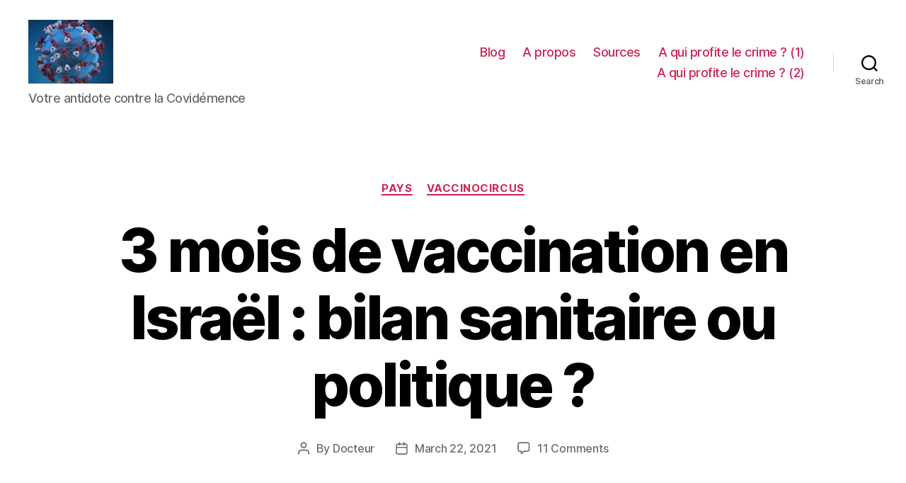

--- FILE ---
content_type: text/html; charset=UTF-8
request_url: https://covidemence.com/2021/03/22/3-mois-de-vaccination-en-israel-bilan-sanitaire-ou-politique/
body_size: 19308
content:
<!DOCTYPE html>

<html class="no-js" lang="en-US">

	<head>

		<meta charset="UTF-8">
		<meta name="viewport" content="width=device-width, initial-scale=1.0" >

		<link rel="profile" href="https://gmpg.org/xfn/11">

		<title>3 mois de vaccination en Israël : bilan sanitaire ou politique ? &#8211; Covidemence</title>
<link rel='dns-prefetch' href='//s.w.org' />
<link rel="alternate" type="application/rss+xml" title="Covidemence &raquo; Feed" href="https://covidemence.com/feed/" />
<link rel="alternate" type="application/rss+xml" title="Covidemence &raquo; Comments Feed" href="https://covidemence.com/comments/feed/" />
<link rel="alternate" type="application/rss+xml" title="Covidemence &raquo; 3 mois de vaccination en Israël : bilan sanitaire ou politique ? Comments Feed" href="https://covidemence.com/2021/03/22/3-mois-de-vaccination-en-israel-bilan-sanitaire-ou-politique/feed/" />
		<script>
			window._wpemojiSettings = {"baseUrl":"https:\/\/s.w.org\/images\/core\/emoji\/13.0.1\/72x72\/","ext":".png","svgUrl":"https:\/\/s.w.org\/images\/core\/emoji\/13.0.1\/svg\/","svgExt":".svg","source":{"concatemoji":"https:\/\/covidemence.com\/wp-includes\/js\/wp-emoji-release.min.js?ver=5.6.16"}};
			!function(e,a,t){var n,r,o,i=a.createElement("canvas"),p=i.getContext&&i.getContext("2d");function s(e,t){var a=String.fromCharCode;p.clearRect(0,0,i.width,i.height),p.fillText(a.apply(this,e),0,0);e=i.toDataURL();return p.clearRect(0,0,i.width,i.height),p.fillText(a.apply(this,t),0,0),e===i.toDataURL()}function c(e){var t=a.createElement("script");t.src=e,t.defer=t.type="text/javascript",a.getElementsByTagName("head")[0].appendChild(t)}for(o=Array("flag","emoji"),t.supports={everything:!0,everythingExceptFlag:!0},r=0;r<o.length;r++)t.supports[o[r]]=function(e){if(!p||!p.fillText)return!1;switch(p.textBaseline="top",p.font="600 32px Arial",e){case"flag":return s([127987,65039,8205,9895,65039],[127987,65039,8203,9895,65039])?!1:!s([55356,56826,55356,56819],[55356,56826,8203,55356,56819])&&!s([55356,57332,56128,56423,56128,56418,56128,56421,56128,56430,56128,56423,56128,56447],[55356,57332,8203,56128,56423,8203,56128,56418,8203,56128,56421,8203,56128,56430,8203,56128,56423,8203,56128,56447]);case"emoji":return!s([55357,56424,8205,55356,57212],[55357,56424,8203,55356,57212])}return!1}(o[r]),t.supports.everything=t.supports.everything&&t.supports[o[r]],"flag"!==o[r]&&(t.supports.everythingExceptFlag=t.supports.everythingExceptFlag&&t.supports[o[r]]);t.supports.everythingExceptFlag=t.supports.everythingExceptFlag&&!t.supports.flag,t.DOMReady=!1,t.readyCallback=function(){t.DOMReady=!0},t.supports.everything||(n=function(){t.readyCallback()},a.addEventListener?(a.addEventListener("DOMContentLoaded",n,!1),e.addEventListener("load",n,!1)):(e.attachEvent("onload",n),a.attachEvent("onreadystatechange",function(){"complete"===a.readyState&&t.readyCallback()})),(n=t.source||{}).concatemoji?c(n.concatemoji):n.wpemoji&&n.twemoji&&(c(n.twemoji),c(n.wpemoji)))}(window,document,window._wpemojiSettings);
		</script>
		<style>
img.wp-smiley,
img.emoji {
	display: inline !important;
	border: none !important;
	box-shadow: none !important;
	height: 1em !important;
	width: 1em !important;
	margin: 0 .07em !important;
	vertical-align: -0.1em !important;
	background: none !important;
	padding: 0 !important;
}
</style>
	<link rel='stylesheet' id='wp-block-library-css'  href='https://covidemence.com/wp-includes/css/dist/block-library/style.min.css?ver=5.6.16' media='all' />
<link rel='stylesheet' id='email-subscribers-css'  href='https://covidemence.com/wp-content/plugins/email-subscribers/lite/public/css/email-subscribers-public.css?ver=5.7.19' media='all' />
<link rel='stylesheet' id='twentytwenty-style-css'  href='https://covidemence.com/wp-content/themes/twentytwenty/style.css?ver=2.0' media='all' />
<style id='twentytwenty-style-inline-css'>
.color-accent,.color-accent-hover:hover,.color-accent-hover:focus,:root .has-accent-color,.has-drop-cap:not(:focus):first-letter,.wp-block-button.is-style-outline,a { color: #e22658; }blockquote,.border-color-accent,.border-color-accent-hover:hover,.border-color-accent-hover:focus { border-color: #e22658; }button,.button,.faux-button,.wp-block-button__link,.wp-block-file .wp-block-file__button,input[type="button"],input[type="reset"],input[type="submit"],.bg-accent,.bg-accent-hover:hover,.bg-accent-hover:focus,:root .has-accent-background-color,.comment-reply-link { background-color: #e22658; }.fill-children-accent,.fill-children-accent * { fill: #e22658; }:root .has-background-color,button,.button,.faux-button,.wp-block-button__link,.wp-block-file__button,input[type="button"],input[type="reset"],input[type="submit"],.wp-block-button,.comment-reply-link,.has-background.has-primary-background-color:not(.has-text-color),.has-background.has-primary-background-color *:not(.has-text-color),.has-background.has-accent-background-color:not(.has-text-color),.has-background.has-accent-background-color *:not(.has-text-color) { color: #ffffff; }:root .has-background-background-color { background-color: #ffffff; }body,.entry-title a,:root .has-primary-color { color: #000000; }:root .has-primary-background-color { background-color: #000000; }cite,figcaption,.wp-caption-text,.post-meta,.entry-content .wp-block-archives li,.entry-content .wp-block-categories li,.entry-content .wp-block-latest-posts li,.wp-block-latest-comments__comment-date,.wp-block-latest-posts__post-date,.wp-block-embed figcaption,.wp-block-image figcaption,.wp-block-pullquote cite,.comment-metadata,.comment-respond .comment-notes,.comment-respond .logged-in-as,.pagination .dots,.entry-content hr:not(.has-background),hr.styled-separator,:root .has-secondary-color { color: #6d6d6d; }:root .has-secondary-background-color { background-color: #6d6d6d; }pre,fieldset,input,textarea,table,table *,hr { border-color: #dbdbdb; }caption,code,code,kbd,samp,.wp-block-table.is-style-stripes tbody tr:nth-child(odd),:root .has-subtle-background-background-color { background-color: #dbdbdb; }.wp-block-table.is-style-stripes { border-bottom-color: #dbdbdb; }.wp-block-latest-posts.is-grid li { border-top-color: #dbdbdb; }:root .has-subtle-background-color { color: #dbdbdb; }body:not(.overlay-header) .primary-menu > li > a,body:not(.overlay-header) .primary-menu > li > .icon,.modal-menu a,.footer-menu a, .footer-widgets a,#site-footer .wp-block-button.is-style-outline,.wp-block-pullquote:before,.singular:not(.overlay-header) .entry-header a,.archive-header a,.header-footer-group .color-accent,.header-footer-group .color-accent-hover:hover { color: #cd2653; }.social-icons a,#site-footer button:not(.toggle),#site-footer .button,#site-footer .faux-button,#site-footer .wp-block-button__link,#site-footer .wp-block-file__button,#site-footer input[type="button"],#site-footer input[type="reset"],#site-footer input[type="submit"] { background-color: #cd2653; }.header-footer-group,body:not(.overlay-header) #site-header .toggle,.menu-modal .toggle { color: #000000; }body:not(.overlay-header) .primary-menu ul { background-color: #000000; }body:not(.overlay-header) .primary-menu > li > ul:after { border-bottom-color: #000000; }body:not(.overlay-header) .primary-menu ul ul:after { border-left-color: #000000; }.site-description,body:not(.overlay-header) .toggle-inner .toggle-text,.widget .post-date,.widget .rss-date,.widget_archive li,.widget_categories li,.widget cite,.widget_pages li,.widget_meta li,.widget_nav_menu li,.powered-by-wordpress,.to-the-top,.singular .entry-header .post-meta,.singular:not(.overlay-header) .entry-header .post-meta a { color: #6d6d6d; }.header-footer-group pre,.header-footer-group fieldset,.header-footer-group input,.header-footer-group textarea,.header-footer-group table,.header-footer-group table *,.footer-nav-widgets-wrapper,#site-footer,.menu-modal nav *,.footer-widgets-outer-wrapper,.footer-top { border-color: #dcd7ca; }.header-footer-group table caption,body:not(.overlay-header) .header-inner .toggle-wrapper::before { background-color: #dcd7ca; }
</style>
<link rel='stylesheet' id='twentytwenty-print-style-css'  href='https://covidemence.com/wp-content/themes/twentytwenty/print.css?ver=2.0' media='print' />
<script src='https://covidemence.com/wp-includes/js/jquery/jquery.min.js?ver=3.5.1' id='jquery-core-js'></script>
<script src='https://covidemence.com/wp-includes/js/jquery/jquery-migrate.min.js?ver=3.3.2' id='jquery-migrate-js'></script>
<script src='https://covidemence.com/wp-content/themes/twentytwenty/assets/js/index.js?ver=2.0' id='twentytwenty-js-js' async></script>
<link rel="https://api.w.org/" href="https://covidemence.com/wp-json/" /><link rel="alternate" type="application/json" href="https://covidemence.com/wp-json/wp/v2/posts/11606" /><link rel="EditURI" type="application/rsd+xml" title="RSD" href="https://covidemence.com/xmlrpc.php?rsd" />
<link rel="wlwmanifest" type="application/wlwmanifest+xml" href="https://covidemence.com/wp-includes/wlwmanifest.xml" /> 
<link rel="canonical" href="https://covidemence.com/2021/03/22/3-mois-de-vaccination-en-israel-bilan-sanitaire-ou-politique/" />
<link rel='shortlink' href='https://covidemence.com/?p=11606' />
<link rel="alternate" type="application/json+oembed" href="https://covidemence.com/wp-json/oembed/1.0/embed?url=https%3A%2F%2Fcovidemence.com%2F2021%2F03%2F22%2F3-mois-de-vaccination-en-israel-bilan-sanitaire-ou-politique%2F" />
<link rel="alternate" type="text/xml+oembed" href="https://covidemence.com/wp-json/oembed/1.0/embed?url=https%3A%2F%2Fcovidemence.com%2F2021%2F03%2F22%2F3-mois-de-vaccination-en-israel-bilan-sanitaire-ou-politique%2F&#038;format=xml" />
<!-- Analytics by WP Statistics v14.6.4 - https://wp-statistics.com/ -->
	<script>document.documentElement.className = document.documentElement.className.replace( 'no-js', 'js' );</script>
	<style id="custom-background-css">
body.custom-background { background-color: #ffffff; }
</style>
	<link rel="icon" href="https://covidemence.com/wp-content/uploads/2020/07/cropped-VIRUS-32x32.png" sizes="32x32" />
<link rel="icon" href="https://covidemence.com/wp-content/uploads/2020/07/cropped-VIRUS-192x192.png" sizes="192x192" />
<link rel="apple-touch-icon" href="https://covidemence.com/wp-content/uploads/2020/07/cropped-VIRUS-180x180.png" />
<meta name="msapplication-TileImage" content="https://covidemence.com/wp-content/uploads/2020/07/cropped-VIRUS-270x270.png" />

	</head>

	<body class="post-template-default single single-post postid-11606 single-format-standard custom-background wp-custom-logo wp-embed-responsive singular enable-search-modal missing-post-thumbnail has-single-pagination showing-comments hide-avatars footer-top-visible reduced-spacing">

		<a class="skip-link screen-reader-text" href="#site-content">Skip to the content</a>
		<header id="site-header" class="header-footer-group">

			<div class="header-inner section-inner">

				<div class="header-titles-wrapper">

					
						<button class="toggle search-toggle mobile-search-toggle" data-toggle-target=".search-modal" data-toggle-body-class="showing-search-modal" data-set-focus=".search-modal .search-field" aria-expanded="false">
							<span class="toggle-inner">
								<span class="toggle-icon">
									<svg class="svg-icon" aria-hidden="true" role="img" focusable="false" xmlns="http://www.w3.org/2000/svg" width="23" height="23" viewBox="0 0 23 23"><path d="M38.710696,48.0601792 L43,52.3494831 L41.3494831,54 L37.0601792,49.710696 C35.2632422,51.1481185 32.9839107,52.0076499 30.5038249,52.0076499 C24.7027226,52.0076499 20,47.3049272 20,41.5038249 C20,35.7027226 24.7027226,31 30.5038249,31 C36.3049272,31 41.0076499,35.7027226 41.0076499,41.5038249 C41.0076499,43.9839107 40.1481185,46.2632422 38.710696,48.0601792 Z M36.3875844,47.1716785 C37.8030221,45.7026647 38.6734666,43.7048964 38.6734666,41.5038249 C38.6734666,36.9918565 35.0157934,33.3341833 30.5038249,33.3341833 C25.9918565,33.3341833 22.3341833,36.9918565 22.3341833,41.5038249 C22.3341833,46.0157934 25.9918565,49.6734666 30.5038249,49.6734666 C32.7048964,49.6734666 34.7026647,48.8030221 36.1716785,47.3875844 C36.2023931,47.347638 36.2360451,47.3092237 36.2726343,47.2726343 C36.3092237,47.2360451 36.347638,47.2023931 36.3875844,47.1716785 Z" transform="translate(-20 -31)" /></svg>								</span>
								<span class="toggle-text">Search</span>
							</span>
						</button><!-- .search-toggle -->

					
					<div class="header-titles">

						<div class="site-logo faux-heading"><a href="https://covidemence.com/" class="custom-logo-link" rel="home"><img width="291" height="219" src="https://covidemence.com/wp-content/uploads/2020/07/cropped-VIRUS-1.png" class="custom-logo" alt="Covidemence" /></a><span class="screen-reader-text">Covidemence</span></div><div class="site-description">Votre antidote contre la Covidémence</div><!-- .site-description -->
					</div><!-- .header-titles -->

					<button class="toggle nav-toggle mobile-nav-toggle" data-toggle-target=".menu-modal"  data-toggle-body-class="showing-menu-modal" aria-expanded="false" data-set-focus=".close-nav-toggle">
						<span class="toggle-inner">
							<span class="toggle-icon">
								<svg class="svg-icon" aria-hidden="true" role="img" focusable="false" xmlns="http://www.w3.org/2000/svg" width="26" height="7" viewBox="0 0 26 7"><path fill-rule="evenodd" d="M332.5,45 C330.567003,45 329,43.4329966 329,41.5 C329,39.5670034 330.567003,38 332.5,38 C334.432997,38 336,39.5670034 336,41.5 C336,43.4329966 334.432997,45 332.5,45 Z M342,45 C340.067003,45 338.5,43.4329966 338.5,41.5 C338.5,39.5670034 340.067003,38 342,38 C343.932997,38 345.5,39.5670034 345.5,41.5 C345.5,43.4329966 343.932997,45 342,45 Z M351.5,45 C349.567003,45 348,43.4329966 348,41.5 C348,39.5670034 349.567003,38 351.5,38 C353.432997,38 355,39.5670034 355,41.5 C355,43.4329966 353.432997,45 351.5,45 Z" transform="translate(-329 -38)" /></svg>							</span>
							<span class="toggle-text">Menu</span>
						</span>
					</button><!-- .nav-toggle -->

				</div><!-- .header-titles-wrapper -->

				<div class="header-navigation-wrapper">

					
							<nav class="primary-menu-wrapper" aria-label="Horizontal">

								<ul class="primary-menu reset-list-style">

								<li id="menu-item-884" class="menu-item menu-item-type-custom menu-item-object-custom menu-item-home menu-item-884"><a href="https://covidemence.com">Blog</a></li>
<li id="menu-item-255" class="menu-item menu-item-type-post_type menu-item-object-post menu-item-255"><a href="https://covidemence.com/2020/07/15/a-propos/">A propos</a></li>
<li id="menu-item-248" class="menu-item menu-item-type-post_type menu-item-object-post menu-item-248"><a href="https://covidemence.com/2020/07/15/les-sources/">Sources</a></li>
<li id="menu-item-693" class="menu-item menu-item-type-post_type menu-item-object-post menu-item-693"><a href="https://covidemence.com/2020/07/31/a-qui-profite-le-crime-1ere-partie/">A qui profite le crime ? (1)</a></li>
<li id="menu-item-1898" class="menu-item menu-item-type-post_type menu-item-object-post menu-item-1898"><a href="https://covidemence.com/2020/08/20/a-qui-profite-le-crime-2eme-partie/">A qui profite le crime ? (2)</a></li>

								</ul>

							</nav><!-- .primary-menu-wrapper -->

						
						<div class="header-toggles hide-no-js">

						
							<div class="toggle-wrapper search-toggle-wrapper">

								<button class="toggle search-toggle desktop-search-toggle" data-toggle-target=".search-modal" data-toggle-body-class="showing-search-modal" data-set-focus=".search-modal .search-field" aria-expanded="false">
									<span class="toggle-inner">
										<svg class="svg-icon" aria-hidden="true" role="img" focusable="false" xmlns="http://www.w3.org/2000/svg" width="23" height="23" viewBox="0 0 23 23"><path d="M38.710696,48.0601792 L43,52.3494831 L41.3494831,54 L37.0601792,49.710696 C35.2632422,51.1481185 32.9839107,52.0076499 30.5038249,52.0076499 C24.7027226,52.0076499 20,47.3049272 20,41.5038249 C20,35.7027226 24.7027226,31 30.5038249,31 C36.3049272,31 41.0076499,35.7027226 41.0076499,41.5038249 C41.0076499,43.9839107 40.1481185,46.2632422 38.710696,48.0601792 Z M36.3875844,47.1716785 C37.8030221,45.7026647 38.6734666,43.7048964 38.6734666,41.5038249 C38.6734666,36.9918565 35.0157934,33.3341833 30.5038249,33.3341833 C25.9918565,33.3341833 22.3341833,36.9918565 22.3341833,41.5038249 C22.3341833,46.0157934 25.9918565,49.6734666 30.5038249,49.6734666 C32.7048964,49.6734666 34.7026647,48.8030221 36.1716785,47.3875844 C36.2023931,47.347638 36.2360451,47.3092237 36.2726343,47.2726343 C36.3092237,47.2360451 36.347638,47.2023931 36.3875844,47.1716785 Z" transform="translate(-20 -31)" /></svg>										<span class="toggle-text">Search</span>
									</span>
								</button><!-- .search-toggle -->

							</div>

							
						</div><!-- .header-toggles -->
						
				</div><!-- .header-navigation-wrapper -->

			</div><!-- .header-inner -->

			<div class="search-modal cover-modal header-footer-group" data-modal-target-string=".search-modal" role="dialog" aria-modal="true" aria-label="Search">

	<div class="search-modal-inner modal-inner">

		<div class="section-inner">

			<form role="search" aria-label="Search for:" method="get" class="search-form" action="https://covidemence.com/">
	<label for="search-form-1">
		<span class="screen-reader-text">Search for:</span>
		<input type="search" id="search-form-1" class="search-field" placeholder="Search &hellip;" value="" name="s" />
	</label>
	<input type="submit" class="search-submit" value="Search" />
</form>

			<button class="toggle search-untoggle close-search-toggle fill-children-current-color" data-toggle-target=".search-modal" data-toggle-body-class="showing-search-modal" data-set-focus=".search-modal .search-field">
				<span class="screen-reader-text">Close search</span>
				<svg class="svg-icon" aria-hidden="true" role="img" focusable="false" xmlns="http://www.w3.org/2000/svg" width="16" height="16" viewBox="0 0 16 16"><polygon fill="" fill-rule="evenodd" points="6.852 7.649 .399 1.195 1.445 .149 7.899 6.602 14.352 .149 15.399 1.195 8.945 7.649 15.399 14.102 14.352 15.149 7.899 8.695 1.445 15.149 .399 14.102" /></svg>			</button><!-- .search-toggle -->

		</div><!-- .section-inner -->

	</div><!-- .search-modal-inner -->

</div><!-- .menu-modal -->

		</header><!-- #site-header -->

		
<div class="menu-modal cover-modal header-footer-group" data-modal-target-string=".menu-modal">

	<div class="menu-modal-inner modal-inner">

		<div class="menu-wrapper section-inner">

			<div class="menu-top">

				<button class="toggle close-nav-toggle fill-children-current-color" data-toggle-target=".menu-modal" data-toggle-body-class="showing-menu-modal" data-set-focus=".menu-modal">
					<span class="toggle-text">Close Menu</span>
					<svg class="svg-icon" aria-hidden="true" role="img" focusable="false" xmlns="http://www.w3.org/2000/svg" width="16" height="16" viewBox="0 0 16 16"><polygon fill="" fill-rule="evenodd" points="6.852 7.649 .399 1.195 1.445 .149 7.899 6.602 14.352 .149 15.399 1.195 8.945 7.649 15.399 14.102 14.352 15.149 7.899 8.695 1.445 15.149 .399 14.102" /></svg>				</button><!-- .nav-toggle -->

				
					<nav class="mobile-menu" aria-label="Mobile">

						<ul class="modal-menu reset-list-style">

						<li class="menu-item menu-item-type-custom menu-item-object-custom menu-item-home menu-item-884"><div class="ancestor-wrapper"><a href="https://covidemence.com">Blog</a></div><!-- .ancestor-wrapper --></li>
<li class="menu-item menu-item-type-post_type menu-item-object-post menu-item-255"><div class="ancestor-wrapper"><a href="https://covidemence.com/2020/07/15/a-propos/">A propos</a></div><!-- .ancestor-wrapper --></li>
<li class="menu-item menu-item-type-post_type menu-item-object-post menu-item-248"><div class="ancestor-wrapper"><a href="https://covidemence.com/2020/07/15/les-sources/">Sources</a></div><!-- .ancestor-wrapper --></li>
<li class="menu-item menu-item-type-post_type menu-item-object-post menu-item-693"><div class="ancestor-wrapper"><a href="https://covidemence.com/2020/07/31/a-qui-profite-le-crime-1ere-partie/">A qui profite le crime ? (1)</a></div><!-- .ancestor-wrapper --></li>
<li class="menu-item menu-item-type-post_type menu-item-object-post menu-item-1898"><div class="ancestor-wrapper"><a href="https://covidemence.com/2020/08/20/a-qui-profite-le-crime-2eme-partie/">A qui profite le crime ? (2)</a></div><!-- .ancestor-wrapper --></li>

						</ul>

					</nav>

					
			</div><!-- .menu-top -->

			<div class="menu-bottom">

				
			</div><!-- .menu-bottom -->

		</div><!-- .menu-wrapper -->

	</div><!-- .menu-modal-inner -->

</div><!-- .menu-modal -->

<main id="site-content">

	
<article class="post-11606 post type-post status-publish format-standard hentry category-pays category-vaccinocircus" id="post-11606">

	
<header class="entry-header has-text-align-center header-footer-group">

	<div class="entry-header-inner section-inner medium">

		
			<div class="entry-categories">
				<span class="screen-reader-text">Categories</span>
				<div class="entry-categories-inner">
					<a href="https://covidemence.com/category/pays/" rel="category tag">Pays</a> <a href="https://covidemence.com/category/vaccinocircus/" rel="category tag">Vaccinocircus</a>				</div><!-- .entry-categories-inner -->
			</div><!-- .entry-categories -->

			<h1 class="entry-title">3 mois de vaccination en Israël : bilan sanitaire ou politique ?</h1>
		<div class="post-meta-wrapper post-meta-single post-meta-single-top">

			<ul class="post-meta">

									<li class="post-author meta-wrapper">
						<span class="meta-icon">
							<span class="screen-reader-text">Post author</span>
							<svg class="svg-icon" aria-hidden="true" role="img" focusable="false" xmlns="http://www.w3.org/2000/svg" width="18" height="20" viewBox="0 0 18 20"><path fill="" d="M18,19 C18,19.5522847 17.5522847,20 17,20 C16.4477153,20 16,19.5522847 16,19 L16,17 C16,15.3431458 14.6568542,14 13,14 L5,14 C3.34314575,14 2,15.3431458 2,17 L2,19 C2,19.5522847 1.55228475,20 1,20 C0.44771525,20 0,19.5522847 0,19 L0,17 C0,14.2385763 2.23857625,12 5,12 L13,12 C15.7614237,12 18,14.2385763 18,17 L18,19 Z M9,10 C6.23857625,10 4,7.76142375 4,5 C4,2.23857625 6.23857625,0 9,0 C11.7614237,0 14,2.23857625 14,5 C14,7.76142375 11.7614237,10 9,10 Z M9,8 C10.6568542,8 12,6.65685425 12,5 C12,3.34314575 10.6568542,2 9,2 C7.34314575,2 6,3.34314575 6,5 C6,6.65685425 7.34314575,8 9,8 Z" /></svg>						</span>
						<span class="meta-text">
							By <a href="https://covidemence.com/author/superadmin/">Docteur</a>						</span>
					</li>
										<li class="post-date meta-wrapper">
						<span class="meta-icon">
							<span class="screen-reader-text">Post date</span>
							<svg class="svg-icon" aria-hidden="true" role="img" focusable="false" xmlns="http://www.w3.org/2000/svg" width="18" height="19" viewBox="0 0 18 19"><path fill="" d="M4.60069444,4.09375 L3.25,4.09375 C2.47334957,4.09375 1.84375,4.72334957 1.84375,5.5 L1.84375,7.26736111 L16.15625,7.26736111 L16.15625,5.5 C16.15625,4.72334957 15.5266504,4.09375 14.75,4.09375 L13.3993056,4.09375 L13.3993056,4.55555556 C13.3993056,5.02154581 13.0215458,5.39930556 12.5555556,5.39930556 C12.0895653,5.39930556 11.7118056,5.02154581 11.7118056,4.55555556 L11.7118056,4.09375 L6.28819444,4.09375 L6.28819444,4.55555556 C6.28819444,5.02154581 5.9104347,5.39930556 5.44444444,5.39930556 C4.97845419,5.39930556 4.60069444,5.02154581 4.60069444,4.55555556 L4.60069444,4.09375 Z M6.28819444,2.40625 L11.7118056,2.40625 L11.7118056,1 C11.7118056,0.534009742 12.0895653,0.15625 12.5555556,0.15625 C13.0215458,0.15625 13.3993056,0.534009742 13.3993056,1 L13.3993056,2.40625 L14.75,2.40625 C16.4586309,2.40625 17.84375,3.79136906 17.84375,5.5 L17.84375,15.875 C17.84375,17.5836309 16.4586309,18.96875 14.75,18.96875 L3.25,18.96875 C1.54136906,18.96875 0.15625,17.5836309 0.15625,15.875 L0.15625,5.5 C0.15625,3.79136906 1.54136906,2.40625 3.25,2.40625 L4.60069444,2.40625 L4.60069444,1 C4.60069444,0.534009742 4.97845419,0.15625 5.44444444,0.15625 C5.9104347,0.15625 6.28819444,0.534009742 6.28819444,1 L6.28819444,2.40625 Z M1.84375,8.95486111 L1.84375,15.875 C1.84375,16.6516504 2.47334957,17.28125 3.25,17.28125 L14.75,17.28125 C15.5266504,17.28125 16.15625,16.6516504 16.15625,15.875 L16.15625,8.95486111 L1.84375,8.95486111 Z" /></svg>						</span>
						<span class="meta-text">
							<a href="https://covidemence.com/2021/03/22/3-mois-de-vaccination-en-israel-bilan-sanitaire-ou-politique/">March 22, 2021</a>
						</span>
					</li>
										<li class="post-comment-link meta-wrapper">
						<span class="meta-icon">
							<svg class="svg-icon" aria-hidden="true" role="img" focusable="false" xmlns="http://www.w3.org/2000/svg" width="19" height="19" viewBox="0 0 19 19"><path d="M9.43016863,13.2235931 C9.58624731,13.094699 9.7823475,13.0241935 9.98476849,13.0241935 L15.0564516,13.0241935 C15.8581553,13.0241935 16.5080645,12.3742843 16.5080645,11.5725806 L16.5080645,3.44354839 C16.5080645,2.64184472 15.8581553,1.99193548 15.0564516,1.99193548 L3.44354839,1.99193548 C2.64184472,1.99193548 1.99193548,2.64184472 1.99193548,3.44354839 L1.99193548,11.5725806 C1.99193548,12.3742843 2.64184472,13.0241935 3.44354839,13.0241935 L5.76612903,13.0241935 C6.24715123,13.0241935 6.63709677,13.4141391 6.63709677,13.8951613 L6.63709677,15.5301903 L9.43016863,13.2235931 Z M3.44354839,14.766129 C1.67980032,14.766129 0.25,13.3363287 0.25,11.5725806 L0.25,3.44354839 C0.25,1.67980032 1.67980032,0.25 3.44354839,0.25 L15.0564516,0.25 C16.8201997,0.25 18.25,1.67980032 18.25,3.44354839 L18.25,11.5725806 C18.25,13.3363287 16.8201997,14.766129 15.0564516,14.766129 L10.2979143,14.766129 L6.32072889,18.0506004 C5.75274472,18.5196577 4.89516129,18.1156602 4.89516129,17.3790323 L4.89516129,14.766129 L3.44354839,14.766129 Z" /></svg>						</span>
						<span class="meta-text">
							<a href="https://covidemence.com/2021/03/22/3-mois-de-vaccination-en-israel-bilan-sanitaire-ou-politique/#comments">11 Comments<span class="screen-reader-text"> on 3 mois de vaccination en Israël : bilan sanitaire ou politique ?</span></a>						</span>
					</li>
					
			</ul><!-- .post-meta -->

		</div><!-- .post-meta-wrapper -->

		
	</div><!-- .entry-header-inner -->

</header><!-- .entry-header -->

	<div class="post-inner thin ">

		<div class="entry-content">

			<figure id="attachment_11749" aria-describedby="caption-attachment-11749" style="width: 450px" class="wp-caption aligncenter"><img loading="lazy" class="wp-image-11749 size-full" src="https://covidemence.com/wp-content/uploads/2021/03/CHAPEAU.png" alt="" width="450" height="319" srcset="https://covidemence.com/wp-content/uploads/2021/03/CHAPEAU.png 450w, https://covidemence.com/wp-content/uploads/2021/03/CHAPEAU-300x213.png 300w" sizes="(max-width: 450px) 100vw, 450px" /><figcaption id="caption-attachment-11749" class="wp-caption-text">Le vaccin de Pfizer fait gonfler les seins, <a href="https://covidemence.com/2021/03/07/enfin-une-bonne-nouvelle-les-vaccins-font-gonfler-les-seins/">nous dit-on</a>. Mais Moshe, après avoir abusé des doses, subit un effet secondaire différent : c&#8217;est son chapeau qui gonfle !</figcaption></figure>
<p>L&#8217;expérimentation à l&#8217;échelle d&#8217;un pays du produit génique de Pfizer a démarré en Israël le 19 décembre 2020.</p>
<p>Trois mois après, c&#8217;est l&#8217;heure d&#8217;un premier bilan (parcellaire certes).</p>
<p>59 % des Israéliens ont reçu au moins une dose (50 % ont reçu les 2 doses).</p>
<p>Pour les personnes âgées (à risque donc)&#8230; c&#8217;est plus de 90 % !</p>
<p>Donc, c&#8217;est du costaud. Le premier ministre a mobilisé tout son gouvernement et l&#8217;appareil d&#8217;état sur cette seule <em>obsession</em> : vacciner tous les Israéliens. <em>Tous</em>. Même les enfants à terme (<a href="https://www.theguardian.com/society/2021/mar/10/israel-says-600-children-given-covid-jab-had-no-serious-side-effects">lire ici</a>).</p>
<p>Rappelons (pour la énième fois) que ce pays a passé un <em>deal</em> avec le labo américain : &#8220;<a href="https://www.timesofisrael.com/israels-data-for-vaccines-deal-with-pfizer-raises-privacy-concerns/">tes doses contre les données de mon cheptel</a>&#8221; (eh oui en Israël comme ailleurs, l&#8217;état possède des étables, vastes et bien fournies).</p>
<p>Observons les covidécès du 19/12/2020 au 19/03/2021 (source <a href="https://github.com/owid/covid-19-data/raw/master/public/data/owid-covid-data.xlsx">base de données</a>), ces fameux 3 mois de vaccination massive.</p>
<p><img loading="lazy" class="aligncenter size-full wp-image-11715" src="https://covidemence.com/wp-content/uploads/2021/03/ANNIV_1.png" alt="" width="819" height="573" srcset="https://covidemence.com/wp-content/uploads/2021/03/ANNIV_1.png 819w, https://covidemence.com/wp-content/uploads/2021/03/ANNIV_1-300x210.png 300w, https://covidemence.com/wp-content/uploads/2021/03/ANNIV_1-768x537.png 768w" sizes="(max-width: 819px) 100vw, 819px" /></p>
<p><strong>L&#8217;effet du produit génique de Pfizer est spectaculaire !</strong></p>
<p>Non, je plaisante bien entendu. 😉</p>
<p>Elargissons le graphique&#8230; à partir du 1er septembre 2020.</p>
<p><img loading="lazy" class="aligncenter size-full wp-image-11716" src="https://covidemence.com/wp-content/uploads/2021/03/ANNIV_2.png" alt="" width="833" height="581" srcset="https://covidemence.com/wp-content/uploads/2021/03/ANNIV_2.png 833w, https://covidemence.com/wp-content/uploads/2021/03/ANNIV_2-300x209.png 300w, https://covidemence.com/wp-content/uploads/2021/03/ANNIV_2-768x536.png 768w" sizes="(max-width: 833px) 100vw, 833px" /></p>
<p>Ah zut. Allô Jerusalem ! Allô Tel Aviv ! On a un problème !</p>
<p>Aucun vaccin en octobre/novembre&#8230; Et pourtant ça monte puis ça descend, exactement&#8230; comme après.</p>
<p>Et exactement comme dans de nombreux pays qui ne vaccinent pas&#8230;</p>
<p>Donc côté efficacité <a href="https://covidemence.com/2020/11/18/quinte-pfizer-reprend-la-tete-avec-05-sur-moderna/">95 % suivis de nombreux chiffres après la virgule</a>, et lien de cause à effet du vaccin sur les covidécès&#8230; eh bien on <em>repassera</em>.</p>
<p>Dans quelques années on aura des données valides, solides et suffisamment de recul, et alors on pourra porter <em>un jugement scientifique</em>.</p>
<p>En attendant, cela relève de la <em>patascience</em>.</p>
<p>De la croyance. C&#8217;est le culte de cargo couillonaviral.</p>
<p>Je vous rappelle au passage un point primordial : ces <strong>produits géniques n&#8217;empêchent pas la contamination</strong>&#8230;</p>
<p>Leur seul objectif est de <strong><em>réduire les formes graves</em>.</strong></p>
<p>Et a priori, mourir est une forme assez grave, n&#8217;est-ce pas ?</p>
<p><strong>Cet objectif est avoué et présenté comme tel par les fabricants</strong> même si les médias et les pseudos scientifiques s&#8217;obstinent à ne pas l&#8217;entendre, et surtout à ne pas le comprendre.</p>
<p>En tout cas, on ne sait toujours pas de manière certaine (d&#8217;où les tests actuels, à large échelle !) ou on ne veut pas savoir &#8230;</p>
<p>Dans l&#8217;esprit -traditionnel- des gens, un vaccin est conçu POUR EMPECHER l&#8217;infection&#8230;</p>
<p>Depuis des décennies on s&#8217;échine à développer un vaccin contre le VIH. L&#8217;idée est d&#8217;empêcher l&#8217;infection&#8230; pas de permettre aux gens de faire un &#8220;petit&#8221; Sida, ou un Sida &#8220;doux&#8221; !!! 😉</p>
<p>Bref. Retour au couillonavirus.</p>
<p>La comparaison avec des pays qui vaccinent très peu et qui n&#8217;ont pas de mesure restrictives est brutale&#8230;</p>
<p>Exemple : la Suède (8,75 % des personnes avec 1 dose), très peu de mesures restrictives, <a href="https://www.worldometers.info/coronavirus/">1 307 covimorts par million</a>) et Israël (59,9 % des personnes avec au moins 1 dose, et confinement, 661 covimorts par million).</p>
<figure id="attachment_11717" aria-describedby="caption-attachment-11717" style="width: 809px" class="wp-caption aligncenter"><img loading="lazy" class="wp-image-11717 size-full" src="https://covidemence.com/wp-content/uploads/2021/03/ANNIV_3.png" alt="" width="809" height="600" srcset="https://covidemence.com/wp-content/uploads/2021/03/ANNIV_3.png 809w, https://covidemence.com/wp-content/uploads/2021/03/ANNIV_3-300x222.png 300w, https://covidemence.com/wp-content/uploads/2021/03/ANNIV_3-768x570.png 768w" sizes="(max-width: 809px) 100vw, 809px" /><figcaption id="caption-attachment-11717" class="wp-caption-text">(morts par jour par million d&#8217;habitants, puisque comparaison sur 2 pays, ce n&#8217;est pas précisé dans le titre mais j&#8217;ai la flemme de refaire le graphique)</figcaption></figure>
<p>Incroyable, depuis début février les deux courbes se recoupent parfaitement&#8230;</p>
<p>J&#8217;avais déjà eu l&#8217;occasion de l&#8217;écrire : le couple vaccination/confinement au <a href="https://covidemence.com/2021/02/20/le-confinement-anglais-marche-si-bien-quil-marche-aussi-en-suede/">UK</a> et en <a href="https://covidemence.com/2021/02/21/la-vaccination-en-israel-marche-si-bien-quelle-fait-effet-en-suede/">Israël</a> marche si bien que l&#8217;effet est visible&#8230; en Suède !</p>
<p>Ma conviction : le bilan que nous devons faire en Israël n&#8217;est pas <strong>sanitaire</strong> (une maladie qui tue quelques vieillards multi pathologisés n&#8217;a aucun intérêt, et des vaccins contre cette maladie encore moins)&#8230; Le bilan est <strong>politique</strong>.</p>
<p>Et ce <strong>bilan politique</strong> on l&#8217;aura le 23 mars&#8230; avec le résultats des élections générales. 😉</p>

		</div><!-- .entry-content -->

	</div><!-- .post-inner -->

	<div class="section-inner">
		
	</div><!-- .section-inner -->

	
	<nav class="pagination-single section-inner" aria-label="Post">

		<hr class="styled-separator is-style-wide" aria-hidden="true" />

		<div class="pagination-single-inner">

			
				<a class="previous-post" href="https://covidemence.com/2021/03/22/kamoulox-le-gouvernement-confine-lauto-attestation/">
					<span class="arrow" aria-hidden="true">&larr;</span>
					<span class="title"><span class="title-inner">Kamoulox : le gouvernement confine l&#8217;auto-attestation</span></span>
				</a>

				
				<a class="next-post" href="https://covidemence.com/2021/03/23/serie-cache-toi-sous-terre-250-000-cas-par-jour/">
					<span class="arrow" aria-hidden="true">&rarr;</span>
						<span class="title"><span class="title-inner">Série &#8220;cache-toi sous terre&#8221; : 250 000 cas par jour</span></span>
				</a>
				
		</div><!-- .pagination-single-inner -->

		<hr class="styled-separator is-style-wide" aria-hidden="true" />

	</nav><!-- .pagination-single -->

	
		<div class="comments-wrapper section-inner">

			
	<div class="comments" id="comments">

		
		<div class="comments-header section-inner small max-percentage">

			<h2 class="comment-reply-title">
			11 replies on &ldquo;3 mois de vaccination en Israël : bilan sanitaire ou politique ?&rdquo;			</h2><!-- .comments-title -->

		</div><!-- .comments-header -->

		<div class="comments-inner section-inner thin max-percentage">

						<div id="comment-2135" class="comment even thread-even depth-1 parent">
				<article id="div-comment-2135" class="comment-body">
					<footer class="comment-meta">
						<div class="comment-author vcard">
							<span class="fn">Pierre 82</span><span class="screen-reader-text says">says:</span>						</div><!-- .comment-author -->

						<div class="comment-metadata">
							<a href="https://covidemence.com/2021/03/22/3-mois-de-vaccination-en-israel-bilan-sanitaire-ou-politique/#comment-2135"><time datetime="2021-03-22T07:07:17+00:00" title="March 22, 2021 at 7:07 am">March 22, 2021 at 7:07 am</time></a>						</div><!-- .comment-metadata -->

					</footer><!-- .comment-meta -->

					<div class="comment-content entry-content">

						<p>Je crains le pire pour le résultat de ses élections: que le peuple israëlien soit très majoritairement satisfait de pouvoir bénéficier des bénéfices de ce vaccin, et gratuitement en plus, grâce au pouvoir de négociation commerciale hors normes de ce gouvernement.<br />
Quand je vois sur FB des amis qui se réjouissent comme des gamins devant le père Noël parce qu&#8217;ils ont enfin un rendez-vous pour la douce piqûre, et parce leur mère de 91 ans a enfin reçu sa deuxième picouze la veille (avec photo de l&#8217;heureuse élue, tout sourire en sortant du centre de vaccination.<br />
Je m&#8217;attends au pire. Avant l&#8217;été, la campagne médiatique contre les réticents va se déployer massivement, et il est fort possible que dès septembre, le port de vêtements déchirés, de cendres sur la tête, d&#8217;une clochette et l&#8217;obligation de crier &#8220;Impur, impur&#8221; dès qu&#8217;on sort de chez soi soit obligatoire pour tous les non-vaccinés. Pendant que les vaccinés, eux, devront porter 2 masques et des gants.<br />
Nous devrons boire le calice jusque la lie.<br />
J&#8217;ai même reçu une convocation de mon employeur (j&#8217;ai bientôt 60 ans) qui me signale que j&#8217;ai enfin la possibilité de me faire piquer par le médecin du travail. Je lui ai répondu &#8220;j&#8217;ai déjà eu&#8221;. sans lui préciser si c&#8217;était le vaccin ou bien la terrible maladie (vu que j&#8217;ai fait plusieurs mois de chômage partiel l&#8217;an dernier, et qu&#8217;ils n&#8217;ont pas eu de nouvelles de ma santé pendant ce temps-là). Je vois bien que l&#8217;étau commence à se resserrer. La pression va devenir de plus en plus forte, le refus de se faire vacciner sera, j&#8217;en suis certain, un motif valide de licenciement pour faute lourde dans les prochains mois. Comme la justice est aux ordres, ça passera comme un lettre à la poste, sous les applaudissements de la foule en délire. Et probablement que les aides sociales en tout genre suivront. Ils ont des moyens de pression qu&#8217;on n&#8217;imagine pas. Et ils les utiliseront, car ils sont devenus fous, dans un monde devenu fou.</p>

					</div><!-- .comment-content -->

					
						<footer class="comment-footer-meta">

							<span class="comment-reply"><a rel='nofollow' class='do-not-scroll comment-reply-link' href='https://covidemence.com/2021/03/22/3-mois-de-vaccination-en-israel-bilan-sanitaire-ou-politique/?replytocom=2135#respond' data-commentid="2135" data-postid="11606" data-belowelement="div-comment-2135" data-respondelement="respond" data-replyto="Reply to Pierre 82" aria-label='Reply to Pierre 82'>Reply</a></span>
						</footer>

						
				</article><!-- .comment-body -->

						<div id="comment-2137" class="comment byuser comment-author-superadmin bypostauthor odd alt depth-2">
				<article id="div-comment-2137" class="comment-body">
					<footer class="comment-meta">
						<div class="comment-author vcard">
							<a href="https://covidemence.com" rel="external nofollow" class="url"><span class="fn">Docteur</span><span class="screen-reader-text says">says:</span></a>						</div><!-- .comment-author -->

						<div class="comment-metadata">
							<a href="https://covidemence.com/2021/03/22/3-mois-de-vaccination-en-israel-bilan-sanitaire-ou-politique/#comment-2137"><time datetime="2021-03-22T07:32:14+00:00" title="March 22, 2021 at 7:32 am">March 22, 2021 at 7:32 am</time></a>						</div><!-- .comment-metadata -->

					</footer><!-- .comment-meta -->

					<div class="comment-content entry-content">

						<p>Oui. Le meilleur &#8220;sondage&#8221; pour ces élections&#8230; est le nombre d&#8217;Israéliens qui se sont précipités sur le vaccin !</p>
<p>Quasi 60 % (avec une dose au moins) !</p>
<p>Ils sont donc heureux, contents, et a priori satisfaits&#8230; Et le promotteur de ce délire est le premier ministre Netanyahu&#8230; ergo son parti pourrait remporter la victoire&#8230; </p>
<p>Aussi facilement qu&#8217;une aiguille vaccinale dans le fondement d&#8217;un couillonaviré&#8230;</p>

					</div><!-- .comment-content -->

					
						<footer class="comment-footer-meta">

							<span class="comment-reply"><a rel='nofollow' class='do-not-scroll comment-reply-link' href='https://covidemence.com/2021/03/22/3-mois-de-vaccination-en-israel-bilan-sanitaire-ou-politique/?replytocom=2137#respond' data-commentid="2137" data-postid="11606" data-belowelement="div-comment-2137" data-respondelement="respond" data-replyto="Reply to Docteur" aria-label='Reply to Docteur'>Reply</a></span><span class="by-post-author">By Post Author</span>
						</footer>

						
				</article><!-- .comment-body -->

			</div><!-- #comment-## -->
</div><!-- #comment-## -->
			<div id="comment-2144" class="comment even thread-odd thread-alt depth-1 parent">
				<article id="div-comment-2144" class="comment-body">
					<footer class="comment-meta">
						<div class="comment-author vcard">
							<span class="fn">Antoine</span><span class="screen-reader-text says">says:</span>						</div><!-- .comment-author -->

						<div class="comment-metadata">
							<a href="https://covidemence.com/2021/03/22/3-mois-de-vaccination-en-israel-bilan-sanitaire-ou-politique/#comment-2144"><time datetime="2021-03-22T19:55:54+00:00" title="March 22, 2021 at 7:55 pm">March 22, 2021 at 7:55 pm</time></a>						</div><!-- .comment-metadata -->

					</footer><!-- .comment-meta -->

					<div class="comment-content entry-content">

						<p>Votre antispam est boquant&#8230;</p>

					</div><!-- .comment-content -->

					
						<footer class="comment-footer-meta">

							<span class="comment-reply"><a rel='nofollow' class='do-not-scroll comment-reply-link' href='https://covidemence.com/2021/03/22/3-mois-de-vaccination-en-israel-bilan-sanitaire-ou-politique/?replytocom=2144#respond' data-commentid="2144" data-postid="11606" data-belowelement="div-comment-2144" data-respondelement="respond" data-replyto="Reply to Antoine" aria-label='Reply to Antoine'>Reply</a></span>
						</footer>

						
				</article><!-- .comment-body -->

						<div id="comment-2149" class="comment byuser comment-author-superadmin bypostauthor odd alt depth-2 parent">
				<article id="div-comment-2149" class="comment-body">
					<footer class="comment-meta">
						<div class="comment-author vcard">
							<a href="https://covidemence.com" rel="external nofollow" class="url"><span class="fn">Docteur</span><span class="screen-reader-text says">says:</span></a>						</div><!-- .comment-author -->

						<div class="comment-metadata">
							<a href="https://covidemence.com/2021/03/22/3-mois-de-vaccination-en-israel-bilan-sanitaire-ou-politique/#comment-2149"><time datetime="2021-03-22T23:33:47+00:00" title="March 22, 2021 at 11:33 pm">March 22, 2021 at 11:33 pm</time></a>						</div><!-- .comment-metadata -->

					</footer><!-- .comment-meta -->

					<div class="comment-content entry-content">

						<p>Ah ? Un lien particulier ?</p>

					</div><!-- .comment-content -->

					
						<footer class="comment-footer-meta">

							<span class="comment-reply"><a rel='nofollow' class='do-not-scroll comment-reply-link' href='https://covidemence.com/2021/03/22/3-mois-de-vaccination-en-israel-bilan-sanitaire-ou-politique/?replytocom=2149#respond' data-commentid="2149" data-postid="11606" data-belowelement="div-comment-2149" data-respondelement="respond" data-replyto="Reply to Docteur" aria-label='Reply to Docteur'>Reply</a></span><span class="by-post-author">By Post Author</span>
						</footer>

						
				</article><!-- .comment-body -->

						<div id="comment-2150" class="comment even depth-3 parent">
				<article id="div-comment-2150" class="comment-body">
					<footer class="comment-meta">
						<div class="comment-author vcard">
							<span class="fn">Antoine</span><span class="screen-reader-text says">says:</span>						</div><!-- .comment-author -->

						<div class="comment-metadata">
							<a href="https://covidemence.com/2021/03/22/3-mois-de-vaccination-en-israel-bilan-sanitaire-ou-politique/#comment-2150"><time datetime="2021-03-22T23:59:21+00:00" title="March 22, 2021 at 11:59 pm">March 22, 2021 at 11:59 pm</time></a>						</div><!-- .comment-metadata -->

					</footer><!-- .comment-meta -->

					<div class="comment-content entry-content">

						<p>Impossible de poster un message depuis mon PC, cet après-midi (anti-spam wordpress). Ici c&#8217;est mon smartphone et c&#8217;est passé  !</p>

					</div><!-- .comment-content -->

					
						<footer class="comment-footer-meta">

							<span class="comment-reply"><a rel='nofollow' class='do-not-scroll comment-reply-link' href='https://covidemence.com/2021/03/22/3-mois-de-vaccination-en-israel-bilan-sanitaire-ou-politique/?replytocom=2150#respond' data-commentid="2150" data-postid="11606" data-belowelement="div-comment-2150" data-respondelement="respond" data-replyto="Reply to Antoine" aria-label='Reply to Antoine'>Reply</a></span>
						</footer>

						
				</article><!-- .comment-body -->

						<div id="comment-2152" class="comment byuser comment-author-superadmin bypostauthor odd alt depth-4">
				<article id="div-comment-2152" class="comment-body">
					<footer class="comment-meta">
						<div class="comment-author vcard">
							<a href="https://covidemence.com" rel="external nofollow" class="url"><span class="fn">Docteur</span><span class="screen-reader-text says">says:</span></a>						</div><!-- .comment-author -->

						<div class="comment-metadata">
							<a href="https://covidemence.com/2021/03/22/3-mois-de-vaccination-en-israel-bilan-sanitaire-ou-politique/#comment-2152"><time datetime="2021-03-23T01:54:20+00:00" title="March 23, 2021 at 1:54 am">March 23, 2021 at 1:54 am</time></a>						</div><!-- .comment-metadata -->

					</footer><!-- .comment-meta -->

					<div class="comment-content entry-content">

						<p>Désolé, mais le système anti spam est une nécessité&#8230; le nombre de merdes dont les robots nous bombardent en permanence&#8230; c&#8217;est ahurissant. Et certains parviennent toujours à passer&#8230;</p>

					</div><!-- .comment-content -->

					
						<footer class="comment-footer-meta">

							<span class="comment-reply"><a rel='nofollow' class='do-not-scroll comment-reply-link' href='https://covidemence.com/2021/03/22/3-mois-de-vaccination-en-israel-bilan-sanitaire-ou-politique/?replytocom=2152#respond' data-commentid="2152" data-postid="11606" data-belowelement="div-comment-2152" data-respondelement="respond" data-replyto="Reply to Docteur" aria-label='Reply to Docteur'>Reply</a></span><span class="by-post-author">By Post Author</span>
						</footer>

						
				</article><!-- .comment-body -->

			</div><!-- #comment-## -->
</div><!-- #comment-## -->
</div><!-- #comment-## -->
</div><!-- #comment-## -->
			<div id="comment-2166" class="comment even thread-even depth-1 parent">
				<article id="div-comment-2166" class="comment-body">
					<footer class="comment-meta">
						<div class="comment-author vcard">
							<span class="fn">Antoine</span><span class="screen-reader-text says">says:</span>						</div><!-- .comment-author -->

						<div class="comment-metadata">
							<a href="https://covidemence.com/2021/03/22/3-mois-de-vaccination-en-israel-bilan-sanitaire-ou-politique/#comment-2166"><time datetime="2021-03-23T09:46:56+00:00" title="March 23, 2021 at 9:46 am">March 23, 2021 at 9:46 am</time></a>						</div><!-- .comment-metadata -->

					</footer><!-- .comment-meta -->

					<div class="comment-content entry-content">

						<p>En Israël, en effet on ne voit pas trop l&#8217;effet du vaccin, par contre en Angleterre je trouve que la courbe est spectaculaire en comparaison aux autres pays européens.<br />
Voir (hudson university (le lien transforme le message en spam)<br />
Evidemment il faut avoir une grande méfiance  sur la vérité des chiffres,  mais après une flambée au démarrage de la vaccination comme semble-t-il dans beaucoup de pays, ils semblent avoir cassé leur courbe de contamination et de mortalité puisqu&#8217;ils tournent autour de 10 morts par jour (leurs vieux sont devenus immortels ou  plus vraisemblabement, ils meurent de nouveau pour les causes habituelles). A noter qu&#8217;ils utilisent environ 50% de Pfizer et 50% d&#8217;AstraZeneca et retardent la 2ème dose, par comparaison avec Israël j&#8217;aurais donc tendance à penser que leur vaccin est nettement plus efficace et leur stratégie, je dirais que comme d&#8217;habitude leur stratégie de fouteur de merde, se révèle presque toujours gagnante à la fin (démonstration en cours pour le Brexit, grâce à Ferguson qui aura volontairement (?) torpillé les économies européennes avec ses prévisions covidémentes)</p>

					</div><!-- .comment-content -->

					
						<footer class="comment-footer-meta">

							<span class="comment-reply"><a rel='nofollow' class='do-not-scroll comment-reply-link' href='https://covidemence.com/2021/03/22/3-mois-de-vaccination-en-israel-bilan-sanitaire-ou-politique/?replytocom=2166#respond' data-commentid="2166" data-postid="11606" data-belowelement="div-comment-2166" data-respondelement="respond" data-replyto="Reply to Antoine" aria-label='Reply to Antoine'>Reply</a></span>
						</footer>

						
				</article><!-- .comment-body -->

						<div id="comment-2169" class="comment byuser comment-author-superadmin bypostauthor odd alt depth-2 parent">
				<article id="div-comment-2169" class="comment-body">
					<footer class="comment-meta">
						<div class="comment-author vcard">
							<a href="https://covidemence.com" rel="external nofollow" class="url"><span class="fn">Docteur</span><span class="screen-reader-text says">says:</span></a>						</div><!-- .comment-author -->

						<div class="comment-metadata">
							<a href="https://covidemence.com/2021/03/22/3-mois-de-vaccination-en-israel-bilan-sanitaire-ou-politique/#comment-2169"><time datetime="2021-03-23T10:13:00+00:00" title="March 23, 2021 at 10:13 am">March 23, 2021 at 10:13 am</time></a>						</div><!-- .comment-metadata -->

					</footer><!-- .comment-meta -->

					<div class="comment-content entry-content">

						<p>Demain, je parlerai du UK (et de leur&#8230; interdiction de quitter le territoire&#8230; malgré comme vous le dites justement la vaccination, et l&#8217;anéantissement des courbes).</p>
<p>Votre lecture &#8220;brexitienne&#8221; de Ferguson &#038; co&#8230; c&#8217;est osé. Mais je vous rappelle que le lockdown UK est venu APRES celui en Europe continentale&#8230;</p>
<p>Vous parlez de souveraineté&#8230; justement le Brexit aurait dû permettre au UK de dire à la terre entière &#8220;fuck you, nous on est plus malins on va se débrouiller sans vos bêtises covidémentielles&#8221;.</p>
<p>Or <strong>ils ont plongé comme tous les autres</strong>&#8230;</p>
<p>Car, et c&#8217;est l&#8217;objet de mon papier demain&#8230; malgré leur &#8220;stratégie gagnante&#8221; vaccinale&#8230; ils demeurent à la pointe de la covidémence.</p>
<p>Comment l&#8217;expliquer ?</p>

					</div><!-- .comment-content -->

					
						<footer class="comment-footer-meta">

							<span class="comment-reply"><a rel='nofollow' class='do-not-scroll comment-reply-link' href='https://covidemence.com/2021/03/22/3-mois-de-vaccination-en-israel-bilan-sanitaire-ou-politique/?replytocom=2169#respond' data-commentid="2169" data-postid="11606" data-belowelement="div-comment-2169" data-respondelement="respond" data-replyto="Reply to Docteur" aria-label='Reply to Docteur'>Reply</a></span><span class="by-post-author">By Post Author</span>
						</footer>

						
				</article><!-- .comment-body -->

						<div id="comment-2171" class="comment even depth-3 parent">
				<article id="div-comment-2171" class="comment-body">
					<footer class="comment-meta">
						<div class="comment-author vcard">
							<span class="fn">grouik</span><span class="screen-reader-text says">says:</span>						</div><!-- .comment-author -->

						<div class="comment-metadata">
							<a href="https://covidemence.com/2021/03/22/3-mois-de-vaccination-en-israel-bilan-sanitaire-ou-politique/#comment-2171"><time datetime="2021-03-23T10:32:41+00:00" title="March 23, 2021 at 10:32 am">March 23, 2021 at 10:32 am</time></a>						</div><!-- .comment-metadata -->

					</footer><!-- .comment-meta -->

					<div class="comment-content entry-content">

						<p>&#8220;Comment l’expliquer ?&#8221;<br />
La city ,première place financière au monde.</p>

					</div><!-- .comment-content -->

					
						<footer class="comment-footer-meta">

							<span class="comment-reply"><a rel='nofollow' class='do-not-scroll comment-reply-link' href='https://covidemence.com/2021/03/22/3-mois-de-vaccination-en-israel-bilan-sanitaire-ou-politique/?replytocom=2171#respond' data-commentid="2171" data-postid="11606" data-belowelement="div-comment-2171" data-respondelement="respond" data-replyto="Reply to grouik" aria-label='Reply to grouik'>Reply</a></span>
						</footer>

						
				</article><!-- .comment-body -->

						<div id="comment-2172" class="comment byuser comment-author-superadmin bypostauthor odd alt depth-4 parent">
				<article id="div-comment-2172" class="comment-body">
					<footer class="comment-meta">
						<div class="comment-author vcard">
							<a href="https://covidemence.com" rel="external nofollow" class="url"><span class="fn">Docteur</span><span class="screen-reader-text says">says:</span></a>						</div><!-- .comment-author -->

						<div class="comment-metadata">
							<a href="https://covidemence.com/2021/03/22/3-mois-de-vaccination-en-israel-bilan-sanitaire-ou-politique/#comment-2172"><time datetime="2021-03-23T10:49:44+00:00" title="March 23, 2021 at 10:49 am">March 23, 2021 at 10:49 am</time></a>						</div><!-- .comment-metadata -->

					</footer><!-- .comment-meta -->

					<div class="comment-content entry-content">

						<p>Pas d&#8217;accord : emmerder sa population, l&#8217;assigner à résidence, détruire les commerçants, niquer sa monnaie avec des plans covid ahurissants, annoncer des hausses d&#8217;impôt (because covid) etc&#8230; n&#8217;est pas le meilleur moyen pour booster sa propre place financière ! 😉</p>
<p>Si on fait abstraction des plans covid, qui ont un effet boost temporaire, la covidémence est fondamentalement ANTI-FINANCIERE (sous l&#8217;angle, croissance PIB blablabla).</p>
<p>De plus, rappelons que la City&#8230; était anti-Brexit !</p>
<p>Le UK post Brexit pouvait faire la nique à l&#8217;UE, facilement. Offshore. Tax heaven. La totale&#8230; Or la covidémence est venu casser toutes ces idées&#8230; le UK se referme comme une huître, devient fasciste mode 1984&#8230;</p>
<p>Bref, je ne vois pas le jeu d&#8217;échecs en 12 dimensions dans ce fiasco.</p>
<p>La covidémence est (par ses effets) anti Brexit.</p>

					</div><!-- .comment-content -->

					
						<footer class="comment-footer-meta">

							<span class="comment-reply"><a rel='nofollow' class='do-not-scroll comment-reply-link' href='https://covidemence.com/2021/03/22/3-mois-de-vaccination-en-israel-bilan-sanitaire-ou-politique/?replytocom=2172#respond' data-commentid="2172" data-postid="11606" data-belowelement="div-comment-2172" data-respondelement="respond" data-replyto="Reply to Docteur" aria-label='Reply to Docteur'>Reply</a></span><span class="by-post-author">By Post Author</span>
						</footer>

						
				</article><!-- .comment-body -->

						<div id="comment-2175" class="comment even depth-5">
				<article id="div-comment-2175" class="comment-body">
					<footer class="comment-meta">
						<div class="comment-author vcard">
							<span class="fn">Antoine</span><span class="screen-reader-text says">says:</span>						</div><!-- .comment-author -->

						<div class="comment-metadata">
							<a href="https://covidemence.com/2021/03/22/3-mois-de-vaccination-en-israel-bilan-sanitaire-ou-politique/#comment-2175"><time datetime="2021-03-23T14:53:03+00:00" title="March 23, 2021 at 2:53 pm">March 23, 2021 at 2:53 pm</time></a>						</div><!-- .comment-metadata -->

					</footer><!-- .comment-meta -->

					<div class="comment-content entry-content">

						<p>Le puzzle est sur la table, tout semble incohérent, mon hypothèse Ferguson et le Brexit c&#8217;est vrai, il faut forcer pour assembler les pièces, mais si c&#8217;est pas à côté du nez c&#8217;est du côté de la bouche&#8230; il fait partie du plan. Et je suis d&#8217;accord avec vous il y a un plan et il est anti financier, anti PIB et c&#8217;est pourquoi je l&#8217;ai rapproché de la climatodémence qui reste ma déraison favorite. Mon opinion aussi c&#8217;est qu&#8217;il faut bien observer les anglais, quand une connerie géopolitique se pointe il ne sont jamais loin de l&#8217;avoir organisée&#8230; dans leur intérêt. Le brexit n&#8217;est pas un hasard ils ont compris avant tout le monde que le machin UE n&#8217;est pas viable : y&#8217;a pas de Queen.King. En plus, ils y ont laissé leur langue version sabir international, autant dire le poison suprême de l&#8217;intelligence, puisque quasiment personne ne le parle au delà de quelques dizaines de mot plus ou moins commun. J&#8217;ai connu une entreprise dont la Présidence est passée à un polytechnicien de competition, (major entrée.sortie, académicien des Sciences) qui a voulu convertir tous les ingénieurs aux réunion en anglais. 10 ans après il s&#8217;est tiré une balle dans la tête devant le désastre et une belle boite a été dispersée facon concentré de puzzle en quelques années.</p>

					</div><!-- .comment-content -->

					
						<footer class="comment-footer-meta">

							<span class="comment-reply"><a rel='nofollow' class='do-not-scroll comment-reply-link' href='https://covidemence.com/2021/03/22/3-mois-de-vaccination-en-israel-bilan-sanitaire-ou-politique/?replytocom=2175#respond' data-commentid="2175" data-postid="11606" data-belowelement="div-comment-2175" data-respondelement="respond" data-replyto="Reply to Antoine" aria-label='Reply to Antoine'>Reply</a></span>
						</footer>

						
				</article><!-- .comment-body -->

			</div><!-- #comment-## -->
</div><!-- #comment-## -->
</div><!-- #comment-## -->
</div><!-- #comment-## -->
</div><!-- #comment-## -->

		</div><!-- .comments-inner -->

	</div><!-- comments -->

	<hr class="styled-separator is-style-wide" aria-hidden="true" />	<div id="respond" class="comment-respond">
		<h2 id="reply-title" class="comment-reply-title">Leave a Reply <small><a rel="nofollow" id="cancel-comment-reply-link" href="/2021/03/22/3-mois-de-vaccination-en-israel-bilan-sanitaire-ou-politique/#respond" style="display:none;">Cancel reply</a></small></h2><form action="https://covidemence.com/wp-comments-post.php" method="post" id="commentform" class="section-inner thin max-percentage" novalidate><p class="comment-notes"><span id="email-notes">Your email address will not be published.</span> Required fields are marked <span class="required">*</span></p><p class="comment-form-comment"><label for="comment">Comment</label> <textarea autocomplete="new-password"  id="ec815ccb23"  name="ec815ccb23"   cols="45" rows="8" maxlength="65525" required="required"></textarea><textarea id="comment" aria-label="hp-comment" aria-hidden="true" name="comment" autocomplete="new-password" style="padding:0 !important;clip:rect(1px, 1px, 1px, 1px) !important;position:absolute !important;white-space:nowrap !important;height:1px !important;width:1px !important;overflow:hidden !important;" tabindex="-1"></textarea><script data-noptimize>document.getElementById("comment").setAttribute( "id", "a96b6debe2f72c13b57d00e28a7550b6" );document.getElementById("ec815ccb23").setAttribute( "id", "comment" );</script></p><p class="comment-form-author"><label for="author">Name <span class="required">*</span></label> <input id="author" name="author" type="text" value="" size="30" maxlength="245" required='required' /></p>
<p class="comment-form-email"><label for="email">Email <span class="required">*</span></label> <input id="email" name="email" type="email" value="" size="30" maxlength="100" aria-describedby="email-notes" required='required' /></p>
<p class="comment-form-url"><label for="url">Website</label> <input id="url" name="url" type="url" value="" size="30" maxlength="200" /></p>
<p class="comment-form-cookies-consent"><input id="wp-comment-cookies-consent" name="wp-comment-cookies-consent" type="checkbox" value="yes" /> <label for="wp-comment-cookies-consent">Save my name, email, and website in this browser for the next time I comment.</label></p>
<p class="form-submit"><input name="submit" type="submit" id="submit" class="submit" value="Post Comment" /> <input type='hidden' name='comment_post_ID' value='11606' id='comment_post_ID' />
<input type='hidden' name='comment_parent' id='comment_parent' value='0' />
</p></form>	</div><!-- #respond -->
	
		</div><!-- .comments-wrapper -->

		
</article><!-- .post -->

</main><!-- #site-content -->


	<div class="footer-nav-widgets-wrapper header-footer-group">

		<div class="footer-inner section-inner">

			
			
				<aside class="footer-widgets-outer-wrapper">

					<div class="footer-widgets-wrapper">

						
							<div class="footer-widgets column-one grid-item">
								<div class="widget widget_email-subscribers-form"><div class="widget-content"><div class="emaillist" id="es_form_f1-n1"><form action="/2021/03/22/3-mois-de-vaccination-en-israel-bilan-sanitaire-ou-politique/#es_form_f1-n1" method="post" class="es_subscription_form es_shortcode_form " id="es_subscription_form_6939bfe3e6e2c" data-source="ig-es" data-form-id="1"><div class="es_caption">Recevoir une alerte par e-mail lorsqu'un article est publié</div><div class="es-field-wrap"><label>Email*<br /><input class="es_required_field es_txt_email ig_es_form_field_email" type="email" name="esfpx_email" value="" placeholder="" required="required" /></label></div><input type="hidden" name="esfpx_lists[]" value="49a93922a5dd" /><input type="hidden" name="esfpx_form_id" value="1" /><input type="hidden" name="es" value="subscribe" />
			<input type="hidden" name="esfpx_es_form_identifier" value="f1-n1" />
			<input type="hidden" name="esfpx_es_email_page" value="11606" />
			<input type="hidden" name="esfpx_es_email_page_url" value="https://covidemence.com/2021/03/22/3-mois-de-vaccination-en-israel-bilan-sanitaire-ou-politique/" />
			<input type="hidden" name="esfpx_status" value="Unconfirmed" />
			<input type="hidden" name="esfpx_es-subscribe" id="es-subscribe-6939bfe3e6e2c" value="f49c9f70a9" />
			<label style="position:absolute;top:-99999px;left:-99999px;z-index:-99;" aria-hidden="true"><span hidden>Please leave this field empty.</span><input type="email" name="esfpx_es_hp_email" class="es_required_field" tabindex="-1" autocomplete="-1" value="" /></label><input type="submit" name="submit" class="es_subscription_form_submit es_submit_button es_textbox_button" id="es_subscription_form_submit_6939bfe3e6e2c" value="S'abonner" /><span class="es_spinner_image" id="spinner-image"><img src="https://covidemence.com/wp-content/plugins/email-subscribers/lite/public/images/spinner.gif" alt="Loading" /></span></form><span class="es_subscription_message " id="es_subscription_message_6939bfe3e6e2c"></span></div></div></div>
		<div class="widget widget_recent_entries"><div class="widget-content">
		<h2 class="widget-title subheading heading-size-3">Articles précédents</h2><nav role="navigation" aria-label="Articles précédents">
		<ul>
											<li>
					<a href="https://covidemence.com/2025/12/06/emmanuel-todd-sinteresse-enfin-a-la-chine/">Emmanuel Todd s&#8217;intéresse enfin à la Chine !</a>
									</li>
											<li>
					<a href="https://covidemence.com/2025/11/29/trump-revolutionnaire-stop-a-limmigration-du-tiers-monde/">Trump révolutionnaire : &#8220;stop à l&#8217;immigration du tiers-monde&#8221;</a>
									</li>
											<li>
					<a href="https://covidemence.com/2025/11/23/encerclement-lagressivite-americaine-face-a-la-chine/">Encerclement : l&#8217;agressivité américaine face à la Chine</a>
									</li>
											<li>
					<a href="https://covidemence.com/2025/11/18/tentative-dassassinat-de-trump-letat-ne-peut-pas-incriminer-letat/">Tentative d&#8217;assassinat de Trump : l&#8217;état ne peut pas incriminer l&#8217;état</a>
									</li>
											<li>
					<a href="https://covidemence.com/2025/11/15/james-wang-014-trop-de-restaurants-chinois-pres-des-bases-militaires/">James Wang 014 : trop de restaurants chinois près des bases militaires</a>
									</li>
											<li>
					<a href="https://covidemence.com/2025/11/09/6-janvier-2021-un-coup-detat-mais-contre-trump/">6 janvier 2021 : un coup d&#8217;état&#8230; mais contre Trump</a>
									</li>
											<li>
					<a href="https://covidemence.com/2025/11/06/guerre-civile-americaine-2-0-radicalisation/">Guerre civile américaine 2.0 : radicalisation</a>
									</li>
											<li>
					<a href="https://covidemence.com/2025/10/30/affaire-brigibite-le-temps-joue-contre-les-macron/">Affaire Brigibite : le temps joue contre les Macron</a>
									</li>
											<li>
					<a href="https://covidemence.com/2025/10/26/cest-quoi-un-francais-zoom-sur-la-machine-a-acquerir-la-nationalite/">C&#8217;est quoi un &#8220;Français&#8221; ? Zoom sur la machine à acquérir la nationalité</a>
									</li>
											<li>
					<a href="https://covidemence.com/2025/10/22/gendarme-procureur-juge-bourreau-et-infirmiere-du-monde-trump-dans-le-piege/">Gendarme, juge, bourreau et infirmière du monde : Trump dans le piège</a>
									</li>
											<li>
					<a href="https://covidemence.com/2025/10/20/qui-sera-le-candidat-mandchou-en-2027/">Qui sera le candidat mandchou en 2027 ?</a>
									</li>
											<li>
					<a href="https://covidemence.com/2025/10/17/le-grand-remplacement-est-une-illusion/">Le grand remplacement est une illusion</a>
									</li>
											<li>
					<a href="https://covidemence.com/2025/10/09/la-chine-adapte-le-scenario-du-film-goldfinger/">La Chine adapte le scénario du film Goldfinger</a>
									</li>
											<li>
					<a href="https://covidemence.com/2025/10/05/quand-la-chine-dira-fuck-you-en-mandarin/">Quand la Chine dira &#8220;Fuck You&#8221; en mandarin</a>
									</li>
											<li>
					<a href="https://covidemence.com/2025/10/02/guerre-sino-americaine-et-marijuana-ten-veux/">Guerre sino-américaine et marijuana : t&#8217;en veux ?</a>
									</li>
											<li>
					<a href="https://covidemence.com/2025/09/29/polemique-paracetamol-et-si-on-ecoutait-les-employes-du-fabricant/">Polémique paracétamol : et si on écoutait les employés du fabricant ?</a>
									</li>
											<li>
					<a href="https://covidemence.com/2025/09/25/vaccins-contamines-adn-le-train-de-la-mort-va-rentrer-en-gare/">Vaccins contaminés ADN : le train -de la mort- va rentrer en gare</a>
									</li>
											<li>
					<a href="https://covidemence.com/2025/09/24/guerre-en-ukraine-le-tournant-parlez-vous-le-trump/">Guerre en Ukraine, le tournant : parlez-vous le Trump ?</a>
									</li>
											<li>
					<a href="https://covidemence.com/2025/09/18/aspirine-contre-cancer-la-plaisanterie-devient-lourde/">Aspirine contre cancer : la plaisanterie devient&#8230; lourde</a>
									</li>
											<li>
					<a href="https://covidemence.com/2025/09/14/vaccin-contre-le-cancer-cest-les-russes/">Vaccin contre le cancer : &#8220;c&#8217;est les Russes !&#8221;</a>
									</li>
					</ul>

		</nav></div></div>							</div>

						
						
							<div class="footer-widgets column-two grid-item">
								<div class="widget widget_archive"><div class="widget-content"><h2 class="widget-title subheading heading-size-3">Archives</h2><nav role="navigation" aria-label="Archives">
			<ul>
					<li><a href='https://covidemence.com/2025/12/'>December 2025</a>&nbsp;(1)</li>
	<li><a href='https://covidemence.com/2025/11/'>November 2025</a>&nbsp;(6)</li>
	<li><a href='https://covidemence.com/2025/10/'>October 2025</a>&nbsp;(8)</li>
	<li><a href='https://covidemence.com/2025/09/'>September 2025</a>&nbsp;(8)</li>
	<li><a href='https://covidemence.com/2025/08/'>August 2025</a>&nbsp;(6)</li>
	<li><a href='https://covidemence.com/2025/07/'>July 2025</a>&nbsp;(8)</li>
	<li><a href='https://covidemence.com/2025/06/'>June 2025</a>&nbsp;(6)</li>
	<li><a href='https://covidemence.com/2025/05/'>May 2025</a>&nbsp;(7)</li>
	<li><a href='https://covidemence.com/2025/04/'>April 2025</a>&nbsp;(6)</li>
	<li><a href='https://covidemence.com/2025/03/'>March 2025</a>&nbsp;(5)</li>
	<li><a href='https://covidemence.com/2025/02/'>February 2025</a>&nbsp;(3)</li>
	<li><a href='https://covidemence.com/2025/01/'>January 2025</a>&nbsp;(3)</li>
	<li><a href='https://covidemence.com/2024/12/'>December 2024</a>&nbsp;(1)</li>
	<li><a href='https://covidemence.com/2024/11/'>November 2024</a>&nbsp;(4)</li>
	<li><a href='https://covidemence.com/2024/10/'>October 2024</a>&nbsp;(1)</li>
	<li><a href='https://covidemence.com/2024/09/'>September 2024</a>&nbsp;(5)</li>
	<li><a href='https://covidemence.com/2024/08/'>August 2024</a>&nbsp;(4)</li>
	<li><a href='https://covidemence.com/2024/07/'>July 2024</a>&nbsp;(3)</li>
	<li><a href='https://covidemence.com/2024/06/'>June 2024</a>&nbsp;(4)</li>
	<li><a href='https://covidemence.com/2024/05/'>May 2024</a>&nbsp;(4)</li>
	<li><a href='https://covidemence.com/2024/04/'>April 2024</a>&nbsp;(4)</li>
	<li><a href='https://covidemence.com/2024/03/'>March 2024</a>&nbsp;(5)</li>
	<li><a href='https://covidemence.com/2024/02/'>February 2024</a>&nbsp;(4)</li>
	<li><a href='https://covidemence.com/2024/01/'>January 2024</a>&nbsp;(6)</li>
	<li><a href='https://covidemence.com/2023/12/'>December 2023</a>&nbsp;(6)</li>
	<li><a href='https://covidemence.com/2023/11/'>November 2023</a>&nbsp;(4)</li>
	<li><a href='https://covidemence.com/2023/10/'>October 2023</a>&nbsp;(7)</li>
	<li><a href='https://covidemence.com/2023/09/'>September 2023</a>&nbsp;(3)</li>
	<li><a href='https://covidemence.com/2023/08/'>August 2023</a>&nbsp;(4)</li>
	<li><a href='https://covidemence.com/2023/07/'>July 2023</a>&nbsp;(3)</li>
	<li><a href='https://covidemence.com/2023/06/'>June 2023</a>&nbsp;(5)</li>
	<li><a href='https://covidemence.com/2023/05/'>May 2023</a>&nbsp;(7)</li>
	<li><a href='https://covidemence.com/2023/04/'>April 2023</a>&nbsp;(6)</li>
	<li><a href='https://covidemence.com/2023/03/'>March 2023</a>&nbsp;(11)</li>
	<li><a href='https://covidemence.com/2023/02/'>February 2023</a>&nbsp;(5)</li>
	<li><a href='https://covidemence.com/2023/01/'>January 2023</a>&nbsp;(2)</li>
	<li><a href='https://covidemence.com/2022/11/'>November 2022</a>&nbsp;(7)</li>
	<li><a href='https://covidemence.com/2022/10/'>October 2022</a>&nbsp;(10)</li>
	<li><a href='https://covidemence.com/2022/09/'>September 2022</a>&nbsp;(13)</li>
	<li><a href='https://covidemence.com/2022/08/'>August 2022</a>&nbsp;(13)</li>
	<li><a href='https://covidemence.com/2022/07/'>July 2022</a>&nbsp;(16)</li>
	<li><a href='https://covidemence.com/2022/06/'>June 2022</a>&nbsp;(24)</li>
	<li><a href='https://covidemence.com/2022/05/'>May 2022</a>&nbsp;(36)</li>
	<li><a href='https://covidemence.com/2022/04/'>April 2022</a>&nbsp;(22)</li>
	<li><a href='https://covidemence.com/2022/03/'>March 2022</a>&nbsp;(20)</li>
	<li><a href='https://covidemence.com/2022/02/'>February 2022</a>&nbsp;(33)</li>
	<li><a href='https://covidemence.com/2022/01/'>January 2022</a>&nbsp;(52)</li>
	<li><a href='https://covidemence.com/2021/12/'>December 2021</a>&nbsp;(52)</li>
	<li><a href='https://covidemence.com/2021/11/'>November 2021</a>&nbsp;(49)</li>
	<li><a href='https://covidemence.com/2021/10/'>October 2021</a>&nbsp;(43)</li>
	<li><a href='https://covidemence.com/2021/09/'>September 2021</a>&nbsp;(48)</li>
	<li><a href='https://covidemence.com/2021/08/'>August 2021</a>&nbsp;(52)</li>
	<li><a href='https://covidemence.com/2021/07/'>July 2021</a>&nbsp;(69)</li>
	<li><a href='https://covidemence.com/2021/06/'>June 2021</a>&nbsp;(56)</li>
	<li><a href='https://covidemence.com/2021/05/'>May 2021</a>&nbsp;(62)</li>
	<li><a href='https://covidemence.com/2021/04/'>April 2021</a>&nbsp;(64)</li>
	<li><a href='https://covidemence.com/2021/03/'>March 2021</a>&nbsp;(75)</li>
	<li><a href='https://covidemence.com/2021/02/'>February 2021</a>&nbsp;(85)</li>
	<li><a href='https://covidemence.com/2021/01/'>January 2021</a>&nbsp;(90)</li>
	<li><a href='https://covidemence.com/2020/12/'>December 2020</a>&nbsp;(36)</li>
	<li><a href='https://covidemence.com/2020/11/'>November 2020</a>&nbsp;(59)</li>
	<li><a href='https://covidemence.com/2020/10/'>October 2020</a>&nbsp;(88)</li>
	<li><a href='https://covidemence.com/2020/09/'>September 2020</a>&nbsp;(102)</li>
	<li><a href='https://covidemence.com/2020/08/'>August 2020</a>&nbsp;(104)</li>
	<li><a href='https://covidemence.com/2020/07/'>July 2020</a>&nbsp;(26)</li>
			</ul>

			</nav></div></div><div class="widget widget_categories"><div class="widget-content"><h2 class="widget-title subheading heading-size-3">Rubrique</h2><nav role="navigation" aria-label="Rubrique">
			<ul>
					<li class="cat-item cat-item-15"><a href="https://covidemence.com/category/asie/">Asie</a> (210)
</li>
	<li class="cat-item cat-item-5"><a href="https://covidemence.com/category/chiffres/">Chiffres</a> (167)
</li>
	<li class="cat-item cat-item-18"><a href="https://covidemence.com/category/covipox/">Covipox</a> (23)
</li>
	<li class="cat-item cat-item-14"><a href="https://covidemence.com/category/etat-fort/">Etat fort</a> (8)
</li>
	<li class="cat-item cat-item-6"><a href="https://covidemence.com/category/humour/">Humour</a> (105)
</li>
	<li class="cat-item cat-item-10"><a href="https://covidemence.com/category/medicament/">Médicament</a> (84)
</li>
	<li class="cat-item cat-item-16"><a href="https://covidemence.com/category/mutants/">Mutants</a> (48)
</li>
	<li class="cat-item cat-item-8"><a href="https://covidemence.com/category/pays/">Pays</a> (403)
</li>
	<li class="cat-item cat-item-7"><a href="https://covidemence.com/category/pognon/">Pognon</a> (71)
</li>
	<li class="cat-item cat-item-11"><a href="https://covidemence.com/category/resistance/">Résistance</a> (96)
</li>
	<li class="cat-item cat-item-4"><a href="https://covidemence.com/category/saloperie/">Saloperie et sida mental</a> (800)
</li>
	<li class="cat-item cat-item-13"><a href="https://covidemence.com/category/tests-pcr/">Tests PCR</a> (33)
</li>
	<li class="cat-item cat-item-17"><a href="https://covidemence.com/category/vaccinocide/">Vaccinocide</a> (81)
</li>
	<li class="cat-item cat-item-9"><a href="https://covidemence.com/category/vaccinocircus/">Vaccinocircus</a> (373)
</li>
	<li class="cat-item cat-item-1"><a href="https://covidemence.com/category/uncategorized/">Vrac</a> (91)
</li>
			</ul>

			</nav></div></div>							</div>

						
					</div><!-- .footer-widgets-wrapper -->

				</aside><!-- .footer-widgets-outer-wrapper -->

			
		</div><!-- .footer-inner -->

	</div><!-- .footer-nav-widgets-wrapper -->


			<footer id="site-footer" class="header-footer-group">

				<div class="section-inner">

					<div class="footer-credits">

						<p class="footer-copyright">&copy;
							2025							<a href="https://covidemence.com/">Covidemence</a>
						</p><!-- .footer-copyright -->

						
						<p class="powered-by-wordpress">
							<a href="https://wordpress.org/">
								Powered by WordPress							</a>
						</p><!-- .powered-by-wordpress -->

					</div><!-- .footer-credits -->

					<a class="to-the-top" href="#site-header">
						<span class="to-the-top-long">
							To the top <span class="arrow" aria-hidden="true">&uarr;</span>						</span><!-- .to-the-top-long -->
						<span class="to-the-top-short">
							Up <span class="arrow" aria-hidden="true">&uarr;</span>						</span><!-- .to-the-top-short -->
					</a><!-- .to-the-top -->

				</div><!-- .section-inner -->

			</footer><!-- #site-footer -->

		<script id='email-subscribers-js-extra'>
var es_data = {"messages":{"es_empty_email_notice":"Please enter email address","es_rate_limit_notice":"You need to wait for some time before subscribing again","es_single_optin_success_message":"Successfully Subscribed.","es_email_exists_notice":"Email Address already exists!","es_unexpected_error_notice":"Oops.. Unexpected error occurred.","es_invalid_email_notice":"Invalid email address","es_try_later_notice":"Please try after some time"},"es_ajax_url":"https:\/\/covidemence.com\/wp-admin\/admin-ajax.php"};
</script>
<script src='https://covidemence.com/wp-content/plugins/email-subscribers/lite/public/js/email-subscribers-public.js?ver=5.7.19' id='email-subscribers-js'></script>
<script id='wp-statistics-tracker-js-extra'>
var WP_Statistics_Tracker_Object = {"hitRequestUrl":"https:\/\/covidemence.com\/wp-json\/wp-statistics\/v2\/hit?wp_statistics_hit_rest=yes&track_all=1&current_page_type=post&current_page_id=11606&search_query&page_uri=LzIwMjEvMDMvMjIvMy1tb2lzLWRlLXZhY2NpbmF0aW9uLWVuLWlzcmFlbC1iaWxhbi1zYW5pdGFpcmUtb3UtcG9saXRpcXVlLw=","keepOnlineRequestUrl":"https:\/\/covidemence.com\/wp-json\/wp-statistics\/v2\/online?wp_statistics_hit_rest=yes&track_all=1&current_page_type=post&current_page_id=11606&search_query&page_uri=LzIwMjEvMDMvMjIvMy1tb2lzLWRlLXZhY2NpbmF0aW9uLWVuLWlzcmFlbC1iaWxhbi1zYW5pdGFpcmUtb3UtcG9saXRpcXVlLw=","option":{"dntEnabled":"","cacheCompatibility":""}};
</script>
<script src='https://covidemence.com/wp-content/plugins/wp-statistics/assets/js/tracker.js?ver=14.6.4' id='wp-statistics-tracker-js'></script>
<script src='https://covidemence.com/wp-includes/js/comment-reply.min.js?ver=5.6.16' id='comment-reply-js'></script>
<script src='https://covidemence.com/wp-includes/js/wp-embed.min.js?ver=5.6.16' id='wp-embed-js'></script>
	<script>
	/(trident|msie)/i.test(navigator.userAgent)&&document.getElementById&&window.addEventListener&&window.addEventListener("hashchange",function(){var t,e=location.hash.substring(1);/^[A-z0-9_-]+$/.test(e)&&(t=document.getElementById(e))&&(/^(?:a|select|input|button|textarea)$/i.test(t.tagName)||(t.tabIndex=-1),t.focus())},!1);
	</script>
	
	</body>
</html>
